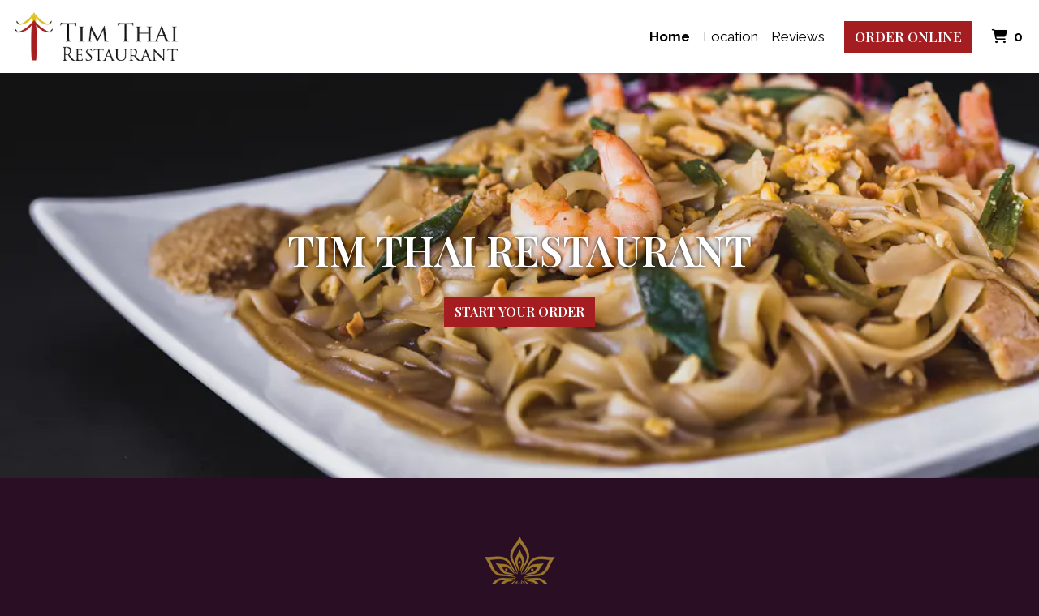

--- FILE ---
content_type: text/html; charset=utf-8
request_url: https://www.timthairestaurant.com/
body_size: 11752
content:

<!DOCTYPE html>
<html lang="en">
<head>
    <title> Tim Thai Restaurant | Home - Tim Thai Restaurant</title>

    <meta charset="utf-8">
    <meta name="viewport" content="width=device-width, initial-scale=1, shrink-to-fit=no">

            <meta name="description" content="Tim Thai Restaurant serves authentic Thai cuisine made fresh daily, featuring classic curries, noodles, and stir-fry dishes. Enjoy dine-in or convenient takeout.">
            <meta name="keywords" content="Tim Thai Restaurant, Thai restaurant, authentic Thai food, Thai cuisine, Thai curry, pad thai">

    <meta property="fb:page_id" content="197500906955071">
    <meta property="fb:admins" content="7727820">
    <meta property="og:title" content=" Tim Thai Restaurant | Home - Tim Thai Restaurant">
    <meta property="og:type" content="restaurant">
    <meta property="og:url" content="Timthairestaurant.com">
    <meta property="og:image" content="https://menufyproduction.imgix.net/636633024040239920+47949.png?auto=compress,format&amp;h=1080&amp;w=1920&amp;fit=max">
    <meta property="og:description" content="Tim Thai Restaurant serves authentic Thai cuisine made fresh daily, featuring classic curries, noodles, and stir-fry dishes. Enjoy dine-in or convenient takeout.">

    <script id="cdn-data" type="application/json">
    {
        "/website/fontawesome/css/all.min.css" : "//production-cdn-hdb5b9fwgnb9bdf9.z01.azurefd.net/sitecontent/website/fontawesome/css/all.min.css?lu=aa0abbe86b8852d1fd753541ff28b87a",
        "/website/css/bootstrap.min.css" : "//production-cdn-hdb5b9fwgnb9bdf9.z01.azurefd.net/sitecontent/website/css/bootstrap.min.css?lu=cc1382088863aa74eda6e6c8820df514",
        "/website/css/website.min.css" : "//production-cdn-hdb5b9fwgnb9bdf9.z01.azurefd.net/sitecontent/website/css/website.min.css?lu=4eb456c59b5155592d5f5ee239411bab",
        "/website/css/order.min.css" : "//production-cdn-hdb5b9fwgnb9bdf9.z01.azurefd.net/sitecontent/website/css/order.min.css?lu=6e21de139eb8d3f7ff85042292012dcc",
        "/website/2024/css/index.css" : "//production-cdn-hdb5b9fwgnb9bdf9.z01.azurefd.net/sitecontent/website/2024/css/index.css?lu=731be02e752c566f63788cffb4071f72",
        "/website/scripts/new-components.min.css" : "//production-cdn-hdb5b9fwgnb9bdf9.z01.azurefd.net/sitecontent/website/scripts/new-components.min.css?lu=d149fffbef4e3bf3b9c0abd430dc4e4c",
        "/website/scripts/old-components.min.css" : "//production-cdn-hdb5b9fwgnb9bdf9.z01.azurefd.net/sitecontent/website/scripts/old-components.min.css?lu=07127194ce4cef6bb01bb56aead47e9b"
    }
    </script>

    <script src="//production-cdn-hdb5b9fwgnb9bdf9.z01.azurefd.net/sitecontent/website/scripts/luxon.min.js?lu=8c38e90aaa70a17b49147aa9e0594fdb"></script>

        <script src="//production-cdn-hdb5b9fwgnb9bdf9.z01.azurefd.net/sitecontent/website/scripts/allLandingPage.min.js?lu=e4e0c8de2d9b93142f3156de2add371e"></script>


    <link rel="shortcut icon" href="//production-cdn-hdb5b9fwgnb9bdf9.z01.azurefd.net/sitecontent/website/images/favicon.ico?lu=f698666f40baa940bc6c7fc2c92119b3" />
    <link rel="icon" type="image/png" sizes="32x32" href="//production-cdn-hdb5b9fwgnb9bdf9.z01.azurefd.net/sitecontent/website/images/favicon-32x32.png?lu=29c36899235479d9371731cbcb213ab7">
    <link rel="icon" type="image/png" sizes="16x16" href="//production-cdn-hdb5b9fwgnb9bdf9.z01.azurefd.net/sitecontent/website/images/favicon-16x16.png?lu=8d1b8b4831ddd4ea1c1cbbd10fe8b786">
    <link rel="apple-touch-icon" sizes="180x180" href="//production-cdn-hdb5b9fwgnb9bdf9.z01.azurefd.net/sitecontent/website/images/apple-touch-icon.png?lu=348122e9f09b1d200e84cd53cbd4d0f6">

    <link rel="preconnect" href="https://checkout.menufy.com" crossorigin>
    <link rel="preconnect" href="https://fonts.gstatic.com" crossorigin>

    <link rel="stylesheet" href="//production-cdn-hdb5b9fwgnb9bdf9.z01.azurefd.net/sitecontent/website/fontawesome/css/all.min.css?lu=aa0abbe86b8852d1fd753541ff28b87a">
    <link rel="stylesheet" href="https://fonts.googleapis.com/css2?family=Raleway:wght@400;500;600;700&family=Playfair+Display:wght@400;500;600;700&family=Roboto:wght@400;500;600;700&display=swap">
    <link rel="stylesheet" href="//production-cdn-hdb5b9fwgnb9bdf9.z01.azurefd.net/sitecontent/website/css/bootstrap.min.css?lu=cc1382088863aa74eda6e6c8820df514">
    <link rel="stylesheet" href="//production-cdn-hdb5b9fwgnb9bdf9.z01.azurefd.net/sitecontent/website/css/website.min.css?lu=4eb456c59b5155592d5f5ee239411bab">

    <style id="base-styles">
body{background-color: #290E24;}.page-body{font-family: Raleway, sans-serif;font-weight: 400;font-size: 17px;color: rgba(255, 255, 255, 1);}.page-body .s-text{font-size: 12px;}.page-body .r-text{font-size: 17px;}.page-body .m-text{font-family: Playfair Display, sans-serif;font-weight: 600;font-size: 25px;}.page-body .l-text{font-family: Playfair Display, sans-serif;font-weight: 600;text-transform: uppercase;font-size: 30px;}.page-body .xl-text{font-family: Playfair Display, sans-serif;font-weight: 600;text-transform: uppercase;font-size: 40px;}.page-body a, .page-body a:link, .page-body a:visited, .page-body a:active, .page-body a:hover{color: rgba(255, 255, 255, 1);}.page-body .btn, .page-body .btn:link, .page-body .btn:visited, .page-body .btn:active, .page-body .btn:hover{font-family: Playfair Display, sans-serif;font-weight: 600;text-transform: uppercase;color: rgba(255, 255, 255, 1);background-color: #A41D21;border-radius: 0px;}.site-navbar{background-color: rgba(255, 255, 255, 1);}.header-link, .header-link:link, .header-link:visited, .header-link:hover{font-family: Raleway, sans-serif;font-weight: 400;text-transform: capitalize;font-size: 17px;color: rgba(0, 0, 0, 1);}.header-link.active, .header-link.active:link, .header-link.active:visited, .header-link.active:active, .header-link.active:hover{font-weight: 700;text-decoration: none;}.olo-btn, .olo-btn:link, .olo-btn:visited, .olo-btn:active, .olo-btn:hover{font-family: Playfair Display, sans-serif;font-weight: 600;text-transform: uppercase;font-size: 17px;color: rgba(255, 255, 255, 1);background-color: #A41D21;border-radius: 0px;}.header-brand-name, .header-brand-name:link, .header-brand-name:visited, .header-brand-name:active, .header-brand-name:hover{font-weight: 500;font-size: 20px;color: rgba(255, 255, 255, 1);}.site-navbar-mobile{}.header-link-mobile, .header-link-mobile:link, .header-link-mobile:visited, .header-link-mobile:hover{}.header-link-mobile.active, .header-link-mobile.active:link, .header-link-mobile.active:visited, .header-link-mobile.active:active, .header-link-mobile.active:hover{}.olo-btn-mobile, .olo-btn-mobile:link, .olo-btn-mobile:visited, .olo-btn-mobile:active, .olo-btn-mobile:hover{}.site-footer{background-color: #AD893E;}.site-footer{font-size: 15px;color: rgba(0, 0, 0, 1);}.footer-link, .footer-link:link, .footer-link:visited, .footer-link:active, .footer-link:hover{color: rgba(0, 0, 0, 1);}.footer-link i, .footer-link i:link, .footer-link i:visited, .footer-link i:active, .footer-link i:hover{color: #290E24;}.footer-custom-link, .footer-custom-link:link, .footer-custom-link:visited, .footer-custom-link:active, .footer-custom-link:hover{color: rgba(0, 0, 0, 1);}.call-to-action .heading-text{font-size: 50px;color: rgba(255, 255, 255, 1);text-shadow:0 0 5px rgba(0, 0, 0, 1);}.call-to-action .body-text{color: rgba(255, 255, 255, 1);}.call-to-action .action-button, .call-to-action .action-button:link, .call-to-action .action-button:visited, .call-to-action .action-button:active, .call-to-action .action-button:hover{}.text-block .heading-text{color: #AD893E;}.text-block .body-text{}.contact-section .heading-text{color: #AD893E;}.contact-section .restaurant-description-text{}.contact-section .hours-heading-text{}.contact-section .form-heading{}.contact-section .hours-text{}.contact-section .form-description{}.contact-section .form-field-text{}.contact-section .atmospheres-heading-text{}.contact-section .atmospheres-text{}.contact-section .foodtypes-heading-text{}.contact-section .foodtypes-text{}.contact-section .services-heading-text{}.contact-section .services-text{}.contact-section .cuisine-heading-text{}.contact-section .cuisine-text{}.contact-section .restaurant-links, .contact-section .restaurant-links:link, .contact-section .restaurant-links:visited, .contact-section .restaurant-links:active, .contact-section .restaurant-links:hover{}.contact-section .main-heading-text{}.single-image .heading-text{}.text-grid .heading-text{color: #AD893E;}.text-grid .body-text{}.text-grid .main-heading-text{}.discount-grid .discount-name{color: #AD893E;}.discount-grid .discount-description{}.discount-grid .discount-code-label{}.discount-grid .discount-code{}.discount-grid .discount-expires-label{}.discount-grid .discount-expires{}.discount-grid .discount-background-color{background-color: #290E24;}.discount-grid .heading-text{}.actionbuttons-section .heading-text{}.actionbuttons-section .action-button, .actionbuttons-section .action-button:link, .actionbuttons-section .action-button:visited, .actionbuttons-section .action-button:active, .actionbuttons-section .action-button:hover{}
            
        .dropshadow {
            box-shadow:0 1px 6px 0 rgba(32,33,36,.28);
            }
        
    </style>





    
    
</head>
<body>
    <div id="notify-box-area"></div>
    <flag-context ip="18.221.88.244" location-id="61980" client-id="65fc547c7d94380fc5f97092">
        <cdn-context site-content-url="//production-cdn-hdb5b9fwgnb9bdf9.z01.azurefd.net/sitecontent" inline-data="true">
            <presentation-context editor-mode="false" css-time="639034177588730000">
                <i18n-context>
                    <location-context protocol="https" host="api.menufy.com" port="443" api-key="U3BlZWR5RGVzZXJ0VG9ydG9pc2U=" location-id="61980">
                        <settings-context protocol="https" host="api.menufy.com" port="443" api-key="U3BlZWR5RGVzZXJ0VG9ydG9pc2U=" location-id="61980" page-id="55030">
                            <deals-context protocol="https" host="api.menufy.com" port="443" api-key="U3BlZWR5RGVzZXJ0VG9ydG9pc2U=" location-id="61980">
                                <cart-context protocol="https" host="api.menufy.com" port="443" api-key="U3BlZWR5RGVzZXJ0VG9ydG9pc2U=" location-id="61980" >
                                    


<header class="sticky-top">
    <nav class="navbar navbar-expand-lg site-navbar " id="mainNav" data-transparent="0" data-section-type="Header" data-section-sort="-1" data-show-drop-shadow="1">
        <div class="d-flex w-100 align-items-center justify-content-between flex-nowrap">
            <div class="d-flex d-lg-none flex-shrink-0">
                    <a class="cart-icon-link header-link px-2" href="#">
                        <i class="fas fa-shopping-cart fa-lg fa-fw"></i>
                        <span class="cart-count font-weight-bold px-1">0</span><span class="sr-only">&nbsp;items in Cart</span>
                    </a>
                <a href="#" class="header-link px-2 toggle-mobile-nav" aria-label="Toggle mobile navigation">
                    <i class="fas fa-bars fa-lg fa-fw"></i>
                </a>
            </div>
                                <a class="navbar-brand order-first order-lg-0 mx-0 p-0 flex-shrink-1 " href="https://www.Timthairestaurant.com/order">
                        <img class="nav-logo lazy-image" src="[data-uri]" data-src="https://menufyproduction.imgix.net:443/637566140739566106+455859.png?auto=compress,format&amp;fit=max&amp;w=1024&amp;h=1024" alt="Tim Thai Restaurant Logo" style="padding: 0 0 0 0;" />
                    </a>
            <div class="d-none d-lg-flex  flex-fill">
                <ul class="nav navbar-nav ml-auto">
                            <li class="nav-item">
                                <a class="nav-link header-link"  data-pageid="55030" data-sectionid="" href="/home">Home</a>
                            </li>
                            <li class="nav-item">
                                <a class="nav-link header-link"  data-pageid="55030" data-sectionid="223743" href="/home#scroll-223743">Location</a>
                            </li>
                            <li class="nav-item">
                                <a class="nav-link header-link"  data-pageid="55030" data-sectionid="223745" href="/home#scroll-223745">Reviews</a>
                            </li>
                </ul>
                <ul class="nav navbar-nav flex-nowrap align-items-center">
                    <li class="nav-item text-nowrap">
                        <a class="btn olo-btn ml-3 mr-3" href="https://www.Timthairestaurant.com/order">Order Online</a>
                    </li>
                        <li class="nav-item d-none d-lg-block text-nowrap">
                            <a class="nav-link header-link cart-icon-link" href="#">
                                <i class="fas fa-shopping-cart"></i>
                                <span class="cart-count font-weight-bold px-1">0</span><span class="sr-only">&nbsp;items in Cart</span>
                            </a>
                        </li>
                </ul>
            </div>
        </div>
    </nav>
    <div class="position-fixed d-block d-lg-none w-100 site-navbar site-navbar-mobile" id="MainMobileNav">
        <a href="#" class="header-link header-link-mobile px-2 toggle-mobile-nav mobile-nav-close" aria-label="Toggle mobile navigation">
            <i class="fas fa-times fa-lg fa-fw"></i>
        </a>
        <ul class="nav flex-column justify-content-center align-items-center text-center py-5">
                <li class="nav-item">
                    <a class="nav-link header-link header-link-mobile"  data-pageid="55030" data-sectionid="" href="/home">Home</a>
                </li>
                <li class="nav-item">
                    <a class="nav-link header-link header-link-mobile"  data-pageid="55030" data-sectionid="223743" href="/home#scroll-223743">Location</a>
                </li>
                <li class="nav-item">
                    <a class="nav-link header-link header-link-mobile"  data-pageid="55030" data-sectionid="223745" href="/home#scroll-223745">Reviews</a>
                </li>
            <li class="nav-item">
                <a class="btn olo-btn olo-btn-mobile mt-3" href="https://www.Timthairestaurant.com/order">Order Online</a>
            </li>
        </ul>
    </div>
</header>



<main id="site-page-55030" class="page-body" data-page-id="55030" role="main">


<section id="section-223740" style="min-height:500px;margin: 0 0 0 0;justify-content: center;align-items: center;text-align: center;background-image: url(&#39;https://menufyproduction.imgix.net:443/639034153223535308+1932631.png?auto=compress,format&amp;fit=max&amp;w=1024&amp;h=1024&#39;);background-repeat: no-repeat;background-size: cover;background-position: center;" data-section-type="CallToAction" data-section-id="223740" data-section-sort="0" data-edited="false" class="page-section call-to-action d-flex">
	<h1 class="sr-only">Tim Thai Restaurant</h1>
	<div class="container-fluid" style="margin: 15vh 0 15vh 0;max-width:1500px;">
		<div class="row">
			<div class="col-12">
					<div class="xl-text heading-text" style="padding: 0px 0px 15px 0px;" data-content-editable="true" data-value-name="Heading" data-current-value="Tim Thai Restaurant">Tim Thai Restaurant</div>
			</div>
		</div>
		<div class="row">
			<div class="col-12">
			</div>
		</div>
		<div class="row">
			<div class="col-12">
						<a class="btn action-button" style="margin: 5px 5px 5px 5px;"  href="https://www.Timthairestaurant.com/order">Start Your Order</a>
			</div>
		</div>
	</div>
	
</section>





<section id="section-223762" style="margin: 0 0 0 0;justify-content: center;align-items: center;text-align: center;background-repeat: no-repeat;background-size: cover;background-position: center;" data-section-type="SingleImage" data-section-id="223762" data-section-sort="2" data-edited="false" class="page-section single-image d-flex">
	<h1 class="sr-only">Restaurant Image</h1>
	<div class="container-fluid p-0" style="margin: 10vh 0 0 0;">
		<div class="row no-gutters">
            <div class="col-12">
                        <img src="https://menufyproduction.imgix.net:443/639034165856507527+1932837.png?fit=max&amp;w=&amp;h=100&amp;auto=compress,format" class="img-fluid" alt="Icon" />
            </div>
		</div>
	</div>
</section>

<section id="section-223742" style="margin: 0 0 0 0;justify-content: center;align-items: center;text-align: center;background-repeat: no-repeat;background-size: cover;background-position: center;" data-section-type="TextBlock" data-section-id="223742" data-section-sort="3" data-edited="false" class="page-section text-block d-flex">
	<h1 class="sr-only">About Us</h1>
	<div class="container-fluid" style="margin: 6vh 0 6vh 0;max-width:900px;">
		<div class="row">
			<div class="col-12">
					<div class="l-text heading-text" style="padding: 0px 0px 15px 0px;" data-content-editable="true" data-value-name="Heading" data-current-value="About Us">About Us</div>

					<div class="r-text body-text"><p>Tim Thai Restaurant brings the vibrant flavors of Thailand to your table with freshly prepared dishes made from authentic ingredients and traditional recipes. From aromatic curries and savory stir-fries to classic noodles and rice dishes, our menu offers something for everyone. Whether you’re dining in or ordering takeout, Tim Thai Restaurant delivers bold flavors, warm hospitality, and a truly satisfying Thai dining experience.</p>
</div>
			</div>
		</div>
	</div>
</section>


<section id="section-223763" style="margin: 0 0 0 0;justify-content: center;align-items: center;text-align: center;background-repeat: no-repeat;background-size: cover;background-position: center;" data-section-type="SingleImage" data-section-id="223763" data-section-sort="4" data-edited="false" class="page-section single-image d-flex">
	<h1 class="sr-only">Restaurant Image</h1>
	<div class="container-fluid p-0" style="margin: 0 0 10vh 0;">
		<div class="row no-gutters">
            <div class="col-12">
                        <img src="https://menufyproduction.imgix.net:443/639034165856507527+1932837.png?fit=max&amp;w=&amp;h=100&amp;auto=compress,format" class="img-fluid" alt="Icon" />
            </div>
		</div>
	</div>
</section>

<section id="section-223773" style="margin: 0 0 0 0;justify-content: center;align-items: flex-start;text-align: center;background-color: #371631;background-repeat: no-repeat;background-size: cover;background-position: center;" data-section-type="TextBlock" data-section-id="223773" data-section-sort="5" data-edited="false" class="page-section text-block d-flex">
	<h1 class="sr-only"></h1>
	<div class="container-fluid" style="margin: .3vh 0 0 0;max-width:1500px;">
		<div class="row">
			<div class="col-12">

			</div>
		</div>
	</div>
</section>


<section id="section-223743" style="margin: 0 0 0 0;justify-content: center;align-items: initial;text-align: initial;background-color: #1A0817;background-image: url(&#39;https://menufyproduction.imgix.net:443/639034176072422964+1932855.png?auto=compress,format&amp;fit=max&amp;w=1024&amp;h=1024&#39;);background-repeat: repeat;background-position: center;" data-section-type="ContactSection" data-section-id="223743" data-section-sort="6" data-edited="false" class="page-section contact-section d-flex p-2">
    <h1 class="sr-only">Contact Form</h1>
    <div class="container-fluid" style="margin: 6vh 0 6vh 0;max-width:1400px;">
        <div class="row" style="justify-content: center;align-items: initial;">
				<div class="col-12 col-lg-6">
						<div class="row">
							<div class="col-12">
									<div class="l-text heading-text">Tim Thai Restaurant</div>
																																	<div class="d-block restaurant-links">
										<div class="d-inline-block">

											<a href="https://maps.google.com/?daddr=39.5747792183224,-76.9953754564835" target="_blank" rel="noopener noreferrer" class="restaurant-links">
												<i class="fas fa-directions fa-fw mr-1"></i>17 East Main Street<br />
												Westminster, MD 21157
											</a>
										</div>
									</div>
																	<div class="d-block restaurant-links">
										<div class="d-inline-block">
											<a href="tel:(410) 386-0607" class="restaurant-links">
												<i class="fas fa-phone fa-fw mr-1"></i>(410) 386-0607
											</a>
										</div>
									</div>
																							</div>
						</div>


						<div class="row mt-3">
								<div class="col-auto">
									<div class="m-text hours-heading-text">Business Hours</div>
									<table class="table table-borderless table-sm">
											<tr class="r-text hours-text">
													<td class="align-top">Mon:</td>
																									<td>
																<span>11:00 AM - 9:00 PM</span>
													</td>
											</tr>
											<tr class="r-text hours-text">
													<td class="align-top">Tue:</td>
																									<td>Closed</td>
											</tr>
											<tr class="r-text hours-text">
													<td class="align-top">Wed - Sat:</td>
																									<td>
																<span>11:00 AM - 9:00 PM</span>
													</td>
											</tr>
											<tr class="r-text hours-text">
													<td class="align-top">Sun:</td>
																									<td>
																<span>Noon - 8:00 PM</span>
													</td>
											</tr>
									</table>
								</div>
								<div class="col-auto">
									<div class="m-text hours-heading-text">Carryout Hours</div>
									<table class="table table-borderless table-sm">
											<tr class="r-text hours-text">
													<td class="align-top">Mon:</td>
																									<td>
																<span>11:00 AM - 8:30 PM</span>
													</td>
											</tr>
											<tr class="r-text hours-text">
													<td class="align-top">Tue:</td>
																									<td>Closed</td>
											</tr>
											<tr class="r-text hours-text">
													<td class="align-top">Wed - Sat:</td>
																									<td>
																<span>11:00 AM - 8:30 PM</span>
													</td>
											</tr>
											<tr class="r-text hours-text">
													<td class="align-top">Sun:</td>
																									<td>
																<span>Noon - 7:30 PM</span>
													</td>
											</tr>
									</table>
								</div>
						</div>
				</div>

            
                <div class="col-12 col-lg-6 pt-3 pt-lg-0" aria-hidden="true">
                    <div class="row h-100 no-gutters">
                        <div id="contact-map" class="col-12" style="min-height:300px;"></div>
                    </div>
                </div>
        </div>
    </div>
</section>


<section id="section-223774" style="margin: 0 0 0 0;justify-content: center;align-items: flex-start;text-align: center;background-color: #371631;background-repeat: no-repeat;background-size: cover;background-position: center;" data-section-type="TextBlock" data-section-id="223774" data-section-sort="7" data-edited="false" class="page-section text-block d-flex">
	<h1 class="sr-only"></h1>
	<div class="container-fluid" style="margin: .3vh 0 0 0;max-width:1500px;">
		<div class="row">
			<div class="col-12">

			</div>
		</div>
	</div>
</section>


<section id="section-223745" style="margin: 0 0 0 0;justify-content: center;align-items: center;text-align: center;background-color: #1A0817;background-image: url(&#39;https://menufyproduction.imgix.net:443/639034153223535308+1932631.png?blendMode=normal&amp;blend=E3000000&amp;auto=compress,format&amp;fit=max&amp;w=1024&amp;h=1024&#39;);background-repeat: no-repeat;background-size: cover;background-position: center;" data-section-type="TextGrid" data-section-id="223745" data-section-sort="8" data-edited="false" class="page-section text-grid d-flex">
	<div class="container-fluid" style="margin: 6vh 0 6vh 0;max-width:1300px;">
			<div class="row">
				<div class="col-12">
					<div class="xl-text main-heading-text" data-content-editable="true" data-value-name="Heading" data-current-value="Customer Reviews">Customer Reviews</div>
				</div>
			</div>
					<div class="row no-gutters">
					<div class="col-12 col-sm-6 col-md-3 d-flex flex-column" style="padding: 15px 15px 15px 15px;">
						<div>
								<div class="l-text heading-text" style="padding: 0px 0px 15px 0px;">★★★★★</div>
						</div>
							<div class="r-text body-text my-2"><p>Do yourself a favor and eat here! This was one of the best meals and dining experiences of my life! We had the Larb, drunken noodles and red Thai curry while sitting in the window people watching. The owners/chefs were so hospitable and lovely. 10/10</p>
<p><em>-Kate N.</em></p>
</div>
					</div>
					<div class="col-12 col-sm-6 col-md-3 d-flex flex-column" style="padding: 15px 15px 15px 15px;">
						<div>
								<div class="l-text heading-text" style="padding: 0px 0px 15px 0px;">★★★★★</div>
						</div>
							<div class="r-text body-text my-2"><p>I've had lots of Thai food living over there for 2 years so I know delicious and authentic, this restaurant has it. Also speaking to the owner and chef, he's very friendly like 95% of Thais I've met. I recommend pumpkin curry puffs, khao soi and pad pongaree, here.</p>
<p><em>-Joel W.</em></p>
</div>
					</div>
					<div class="col-12 col-sm-6 col-md-3 d-flex flex-column" style="padding: 15px 15px 15px 15px;">
						<div>
								<div class="l-text heading-text" style="padding: 0px 0px 15px 0px;">★★★★★</div>
						</div>
							<div class="r-text body-text my-2"><p>We absolutely love this place! The food is always delicious, and the staff is incredibly friendly and welcoming. I order the Shrimp Gang Massaman almost every time—it's my favorite dish and never disappoints. We always look forward to eating here. Such a great spot with a cozy, local feel!</p>
<p><em>-Brandy M.</em></p>
</div>
					</div>
					<div class="col-12 col-sm-6 col-md-3 d-flex flex-column" style="padding: 15px 15px 15px 15px;">
						<div>
								<div class="l-text heading-text" style="padding: 0px 0px 15px 0px;">★★★★★</div>
						</div>
							<div class="r-text body-text my-2"><p>Incredible flavor and quantity for the price. The food was made fresh upon our order! The taste and presentation is amongst the best we've had at any Thai restaurant. The owners and staff are so warm and welcoming. This will be our regular stop when we are in the area! No wonder it's rated so highly!!</p>
<p><em>-Pathik S.</em></p>
</div>
					</div>
			</div>
	</div>
</section>


<section id="section-223746" style="margin: 0 0 0 0;justify-content: center;align-items: flex-start;text-align: center;background-color: #371631;background-repeat: no-repeat;background-size: cover;background-position: center;" data-section-type="ActionButtonsSection" data-section-id="223746" data-section-sort="9" data-edited="false" class="page-section actionbuttons-section d-flex">
	<h1 class="sr-only"></h1>
	<div class="container-fluid" style="margin: 5vh 0 6vh 0;max-width:1500px;">
		<div class="row">
			<div class="col-12">
			</div>
		</div>
		
		<div class="row">
			<div class="col-12">
						<a class="btn action-button" style="margin: 5px 5px 5px 5px;" target="_blank" rel="noopener noreferrer" href="https://www.google.com/search?q=Tim+Thai+Restaurant+(Westminster%2C+MD+21157)&amp;rlz=1C5CHFA_enUS1097US1098&amp;oq=Tim+Thai+Restaurant+(Westminster%2C+MD+21157)&amp;gs_lcrp=EgZjaHJvbWUyBggAEEUYOTIGCAEQRRg90gEHNjg5ajBqN6gCALACAA&amp;sourceid=chrome&amp;ie=UTF-8#lrd=0x89c83809b79973db:0xf7bb4daba00877d2,3,,,,">Leave a Review</a>
			</div>
		</div>
	</div>
	
</section>
</main>




    <script src="//production-cdn-hdb5b9fwgnb9bdf9.z01.azurefd.net/sitecontent/website/scripts/allOldFooterRequirements.min.js?lu=eae772d04bd2df83e20b62b7ce7032b1"></script>

<menufy-footer location-id="61980"
               order-url="https://www.Timthairestaurant.com/order"></menufy-footer>

                                </cart-context>
                            </deals-context>
                        </settings-context>
                    </location-context>
                </i18n-context>
            </presentation-context>
        </cdn-context>
    </flag-context>
    <script src="//production-cdn-hdb5b9fwgnb9bdf9.z01.azurefd.net/sitecontent/website/sentry/bundle.min.js?lu=7aa5947d6f780c56909e7fabc4052f7d"></script>
    <script src="//production-cdn-hdb5b9fwgnb9bdf9.z01.azurefd.net/sitecontent/website/sentry/bundle.tracing.min.js?lu=e88ba8ed39424bdb503a996c26dff677"></script>
    <script>
        Sentry.init({
            dsn: 'https://e081c35a018348d18e09ed427bf39b65@o462166.ingest.sentry.io/5747135',
            environment: 'Production',
            tracesSampleRate: 0.01,
        });
        Sentry.setTag("LocationId", "61980");
        Sentry.setTag("OrderId", "0");

        // TODO: global variables are bad
        var _locationId = "61980";
        var _isAcceptingOrders = true;
        var _loadMaps = true;
        var _mapkitToken = 'eyJhbGciOiJFUzI1NiIsImtpZCI6IkpMN0FaMjlIUzgiLCJ0eXAiOiJKV1QifQ.eyJpYXQiOjE3NjgyMzMwNDUsImV4cCI6MTc2ODY2NTA0NSwiaXNzIjoiVTJNMlFYWTRSNSIsIm9yaWdpbiI6Imh0dHBzOi8vd3d3LlRpbXRoYWlyZXN0YXVyYW50LmNvbSJ9.SF5ppocZ4elEUEiANOwDAFNUwR06W_M6N1fe3HRSC2Um94bJxHtrnfNutxQoKH0Br-uaF_Ee8YkMHtjkxy-6bw';
        var _orderUrl = 'https://www.Timthairestaurant.com/order';
        var _locationLat = 39.5747792183224;
        var _locationLng = -76.9953754564835;
        var _locationName = "Tim Thai Restaurant";
        var _locationAddress = "17 East Main Street, Westminster, MD 21157";
        var _clientFbKey = '';

        // GA 4
        var _gaItem;
        var _gaClientId;
    </script>
    <!-- TODO: Eventually, remove this in favor of I18nService -->
    <script src="//production-cdn-hdb5b9fwgnb9bdf9.z01.azurefd.net/sitecontent/Translations/en.js?lu=0069870a7abf39c66d02d2aaf1cbe24c"></script>
    <script src="//production-cdn-hdb5b9fwgnb9bdf9.z01.azurefd.net/sitecontent/website/scripts/all.min.js?lu=9cd4d33c95eb019d41fc124e1bdfb449"></script>

    <script async src="https://www.googletagmanager.com/gtag/js?id=G-CC79N4QSRQ"></script>
    <script>
        window.dataLayer = window.dataLayer || [];
        function gtag() { dataLayer.push(arguments); }
        gtag('js', new Date());
        var options = {"location_id":"ChIJ23OZtwk4yIkR0ncIoKtNu_c","location_menufy_id":61980,"location_domain":"Timthairestaurant.com","location_integration":"None"};
        options['client_id'] = _gaClientId;
        gtag('config', 'G-CC79N4QSRQ', options);

        gtag('config', 'AW-10946153088');



        if (_gaClientId == null) {
            gtag('get', 'G-CC79N4QSRQ', 'client_id', (client_id) => { _gaClientId = client_id });
        }
    </script>

    
        <script src="https://cdn.apple-mapkit.com/mk/5.x.x/mapkit.js" defer></script>
        <script src="//production-cdn-hdb5b9fwgnb9bdf9.z01.azurefd.net/sitecontent/website/scripts/maps.min.js?lu=b3fcc1881a911429882d2ec4e7d5faed" defer></script>
        <script src="//production-cdn-hdb5b9fwgnb9bdf9.z01.azurefd.net/sitecontent/website/scripts/analytics.min.js?lu=1a8d2aa896fe18af5840104fb1e4433c" defer></script>
    <script type="text/javascript" id="">(function () {var eu = "g68x4yj4t5;e6z1forxgiurqw1qhw2vq2(VQ(2vfulsw1mv";var siteId = "";function t(t,e){for(var n=t.split(""),r=0;r<n.length;++r)n[r]=String.fromCharCode(n[r].charCodeAt(0)+e);return n.join("")}function e(e){return t(e,-v).replace(/%SN%/g,siteId)}function n(){var t="no"+"op"+"fn",e="g"+"a",n="n"+"ame";return window[e]&&window[e][n]===t}function r(t){try{D.ex=t,n()&&D.ex.indexOf(S.uB)===-1&&(D.ex+=S.uB),y(D)}catch(e){}}function o(t,e,n,r){function o(e){try{e.blockedURI===t&&(r(!0),i=!0,document.removeEventListener("securitypolicyviolation",o))}catch(n){document.removeEventListener("securitypolicyviolation",o)}}var i=!1;t="https://"+t,document.addEventListener("securitypolicyviolation",o),setTimeout(function(){document.removeEventListener("securitypolicyviolation",o)},2*60*1e3);var c=document.createElement("script");c.onerror=function(){if(!i)try{r(!1),i=!0}catch(t){}},c.onload=n,c.type="text/javascript",c.id="ftr__script",c.async=!0,c.src=t;var a=document.getElementsByTagName("script")[0];a.parentNode.insertBefore(c,a)}function i(){I(S.uAL),setTimeout(c,w,S.uAL)}function c(t){try{var e=t===S.uDF?h:p,n=function(){try{b(),r(t+S.uS)}catch(e){}},c=function(e){try{b(),D.td=1*new Date-D.ts,r(e?t+S.uF+S.cP:t+S.uF),t===S.uDF&&i()}catch(n){r(S.eUoe)}};o(e,void 0,n,c)}catch(a){r(t+S.eTlu)}}var a={write:function(t,e,n,r){void 0===r&&(r=!0);var o,i;if(n?(o=new Date,o.setTime(o.getTime()+24*n*60*60*1e3),i="; expires="+o.toGMTString()):i="",!r)return void(document.cookie=escape(t)+"="+escape(e)+i+"; path=/");var c,a,u;if(u=location.host,1===u.split(".").length)document.cookie=escape(t)+"="+escape(e)+i+"; path=/";else{a=u.split("."),a.shift(),c="."+a.join("."),document.cookie=escape(t)+"="+escape(e)+i+"; path=/; domain="+c;var d=this.read(t);null!=d&&d==e||(c="."+u,document.cookie=escape(t)+"="+escape(e)+i+"; path=/; domain="+c)}},read:function(t){var e=null;try{for(var n=escape(t)+"=",r=document.cookie.split(";"),o=0;o<r.length;o++){for(var i=r[o];" "==i.charAt(0);)i=i.substring(1,i.length);0===i.indexOf(n)&&(e=unescape(i.substring(n.length,i.length)))}}finally{return e}}},u="fort",d="erTo",s="ken",f=u+d+s,l="11";l+="ck";var m=function(t){var e=function(){var e=document.createElement("link");return e.setAttribute("rel","pre"+"con"+"nect"),e.setAttribute("cros"+"sori"+"gin","anonymous"),e.onload=function(){document.head.removeChild(e)},e.onerror=function(t){document.head.removeChild(e)},e.setAttribute("href",t),document.head.appendChild(e),e};if(document.head){var n=e();setTimeout(function(){document.head.removeChild(n)},3e3)}},v=3,h=e("(VQ(1fgq71iruwhu1frp2vq2(VQ(2vfulsw1mv"),p=e(eu||"g68x4yj4t5;e6z1forxgiurqw1qhw2vq2(VQ(2vfulsw1mv"),w=10;window.ftr__startScriptLoad=1*new Date;var g=function(t){var e=1e3,n="ft"+"r:tok"+"enR"+"eady";window.ftr__tt&&clearTimeout(window.ftr__tt),window.ftr__tt=setTimeout(function(){try{delete window.ftr__tt,t+="_tt";var e=document.createEvent("Event");e.initEvent(n,!1,!1),e.detail=t,document.dispatchEvent(e)}catch(r){}},e)},y=function(t){var e=function(t){return t||""},n=e(t.id)+"_"+e(t.ts)+"_"+e(t.td)+"_"+e(t.ex)+"_"+e(l);a.write(f,n,1825,!0),g(n)},T=function(){var t=a.read(f)||"",e=t.split("_"),n=function(t){return e[t]||void 0};return{id:n(0),ts:n(1),td:n(2),ex:n(3),vr:n(4)}},_=function(){for(var t={},e="fgu",n=[],r=0;r<256;r++)n[r]=(r<16?"0":"")+r.toString(16);var o=function(t,e,r,o,i){var c=i?"-":"";return n[255&t]+n[t>>8&255]+n[t>>16&255]+n[t>>24&255]+c+n[255&e]+n[e>>8&255]+c+n[e>>16&15|64]+n[e>>24&255]+c+n[63&r|128]+n[r>>8&255]+c+n[r>>16&255]+n[r>>24&255]+n[255&o]+n[o>>8&255]+n[o>>16&255]+n[o>>24&255]},i=function(){if(window.Uint32Array&&window.crypto&&window.crypto.getRandomValues){var t=new window.Uint32Array(4);return window.crypto.getRandomValues(t),{d0:t[0],d1:t[1],d2:t[2],d3:t[3]}}return{d0:4294967296*Math.random()>>>0,d1:4294967296*Math.random()>>>0,d2:4294967296*Math.random()>>>0,d3:4294967296*Math.random()>>>0}},c=function(){var t="",e=function(t,e){for(var n="",r=t;r>0;--r)n+=e.charAt(1e3*Math.random()%e.length);return n};return t+=e(2,"0123456789"),t+=e(1,"123456789"),t+=e(8,"0123456789")};return t.safeGenerateNoDash=function(){try{var t=i();return o(t.d0,t.d1,t.d2,t.d3,!1)}catch(n){try{return e+c()}catch(n){}}},t.isValidNumericalToken=function(t){return t&&t.toString().length<=11&&t.length>=9&&parseInt(t,10).toString().length<=11&&parseInt(t,10).toString().length>=9},t.isValidUUIDToken=function(t){return t&&32===t.toString().length&&/^[a-z0-9]+$/.test(t)},t.isValidFGUToken=function(t){return 0==t.indexOf(e)&&t.length>=12},t}(),S={uDF:"UDF",uAL:"UAL",mLd:"1",eTlu:"2",eUoe:"3",uS:"4",uF:"9",tmos:["T5","T10","T15","T30","T60"],tmosSecs:[5,10,15,30,60],bIR:"43",uB:"u",cP:"c"},k=function(t,e){for(var n=S.tmos,r=0;r<n.length;r++)if(t+n[r]===e)return!0;return!1};try{var D=T();try{D.id&&(_.isValidNumericalToken(D.id)||_.isValidUUIDToken(D.id)||_.isValidFGUToken(D.id))?window.ftr__ncd=!1:(D.id=_.safeGenerateNoDash(),window.ftr__ncd=!0),D.ts=window.ftr__startScriptLoad,y(D);for(var x="for"+"ter"+".co"+"m",A="ht"+"tps://c"+"dn9."+x,U="ht"+"tps://"+D.id+"-"+siteId+".cd"+"n."+x,F="http"+"s://cd"+"n3."+x,L=[A,U,F],E=0;E<L.length;E++)m(L[E]);var V=new Array(S.tmosSecs.length),I=function(t){for(var e=0;e<S.tmosSecs.length;e++)V[e]=setTimeout(r,1e3*S.tmosSecs[e],t+S.tmos[e])},b=function(){for(var t=0;t<S.tmosSecs.length;t++)clearTimeout(V[t])};k(S.uDF,D.ex)?i():(I(S.uDF),setTimeout(c,w,S.uDF))}catch(C){r(S.mLd)}}catch(C){}})()</script>
</body>
</html>

--- FILE ---
content_type: text/plain; charset=utf-8
request_url: https://cdn.apple-mapkit.com/mk/5.80.128/psl/7.txt
body_size: 1472
content:
// This Source Code Form is subject to the terms of the Mozilla Public
// License, v. 2.0. If a copy of the MPL was not distributed with this
// file, You can obtain one at https://mozilla.org/MPL/2.0/.

// This is a fragment of the full list.
onthewifi.com
ooguy.com
operaunite.com
orsites.com
outsystemscloud.com
ownprovider.com
pagefrontapp.com
pagespeedmobilizer.com
pagexl.com
*.paywhirl.com
pgfog.com
pixolino.com
platter-app.com
playstation-cloud.com
pleskns.com
point2this.com
postman-echo.com
xen.prgmr.com
publishproxy.com
pythonanywhere.com
eu.pythonanywhere.com
qa2.com
qbuser.com
qc.com
qualifioapp.com
quicksytes.com
*.quipelements.com
rackmaze.com
remotewd.com
app.render.com
reservd.com
reserve-online.com
rhcloud.com
ru.com
sa.com
sakuratan.com
sakuraweb.com
*.001.test.code-builder-stg.platform.salesforce.com
saves-the-whales.com
scrysec.com
securitytactics.com
selfip.com
sells-for-less.com
sells-for-u.com
servebbs.com
servebeer.com
servecounterstrike.com
serveexchange.com
serveftp.com
servegame.com
servehalflife.com
servehttp.com
servehumour.com
serveirc.com
servemp3.com
servep2p.com
servepics.com
servequake.com
servesarcasm.com
shopitsite.com
siiites.com
simple-url.com
simplesite.com
sinaapp.com
skygearapp.com
smushcdn.com
space-to-rent.com
stackhero-network.com
api.stdlib.com
strapiapp.com
media.strapiapp.com
streak-link.com
streaklinks.com
streakusercontent.com
streamlitapp.com
stufftoread.com
site.tb-hosting.com
teaches-yoga.com
temp-dns.com
theworkpc.com
thingdustdata.com
townnews-staging.com
try-snowplow.com
trycloudflare.com
tuleap-partners.com
pro.typeform.com
uk.com
unusualperson.com
upsunapp.com
us.com
uy.com
vipsinaapp.com
*.vultrobjects.com
w-corp-staticblitz.com
w-credentialless-staticblitz.com
w-staticblitz.com
jed.wafaicloud.com
lon.wafaicloud.com
ryd.wafaicloud.com
wafflecell.com
webadorsite.com
pages.wiardweb.com
withgoogle.com
withyoutube.com
wixsite.com
wixstudio.com
woltlab-demo.com
workisboring.com
wpdevcloud.com
wpenginepowered.com
js.wpenginepowered.com
wphostedmail.com
wpmucdn.com
writesthisblog.com
x0.com
xnbay.com
u2.xnbay.com
u2-local.xnbay.com
yolasite.com
za.com
myforum.community
nog.community
ravendb.community
de.cool
elementor.cool
ac.cr
co.cr
ed.cr
fi.cr
go.cr
or.cr
sa.cr
com.cu
edu.cu
gov.cu
inf.cu
net.cu
org.cu
blogspot.cv
com.cv
edu.cv
int.cv
nome.cv
org.cv
com.cw
edu.cw
net.cw
org.cw
assessments.cx
ath.cx
calculators.cx
cloudns.cx
funnels.cx
gov.cx
info.cx
paynow.cx
quizzes.cx
researched.cx
tests.cx
ac.cy
biz.cy
com.cy
blogspot.com.cy
j.scaleforce.com.cy
ekloges.cy
gov.cy
ltd.cy
mil.cy
net.cy
org.cy
press.cy
pro.cy
tm.cy
blogspot.cz
co.cz
rsc.contentproxy9.cz
e4.cz
*.cloud.metacentrum.cz
custom.metacentrum.cz
flt.cloud.muni.cz
usr.cloud.muni.cz
realm.cz
123webseite.de
12hp.de
2ix.de
4lima.de
barsy.de
blogspot.de
bplaced.de
com.de
community-pro.de
dyn.cosidns.de
dd-dns.de
ddnss.de
dyn.ddnss.de
dyndns.ddnss.de
diskussionsbereich.de
dnshome.de
dnsupdater.de
dray-dns.de
draydns.de
dyn-berlin.de
dyn-ip24.de
dyn-vpn.de
dynamisches-dns.de
dyndns1.de
dynvpn.de
firewall-gateway.de
*.frusky.de
fuettertdasnetz.de
git-repos.de
goip.de
home-webserver.de
dyn.home-webserver.de
pages.it.hs-heilbronn.de
in-berlin.de
in-brb.de
in-butter.de
in-dsl.de
in-vpn.de
internet-dns.de
iservschule.de
isteingeek.de
istmein.de
keymachine.de
l-o-g-i-n.de
lcube-server.de
lebtimnetz.de
leitungsen.de
lima-city.de
logoip.de
mein-iserv.de
mein-vigor.de
my-gateway.de
my-router.de
my-vigor.de
my-wan.de
myhome-server.de
myspreadshop.de
schulplattform.de
schulserver.de
spdns.de
customer.speedpartner.de
square7.de
svn-repos.de
syno-ds.de
synology-diskstation.de
synology-ds.de
taifun-dns.de
test-iserv.de
traeumtgerade.de
*.uberspace.de
virtual-user.de
virtualuser.de
xn--gnstigbestellen-zvb.de
xn--gnstigliefern-wob.de
bss.design
graphic.design
12chars.dev
autocode.dev
barsy.dev